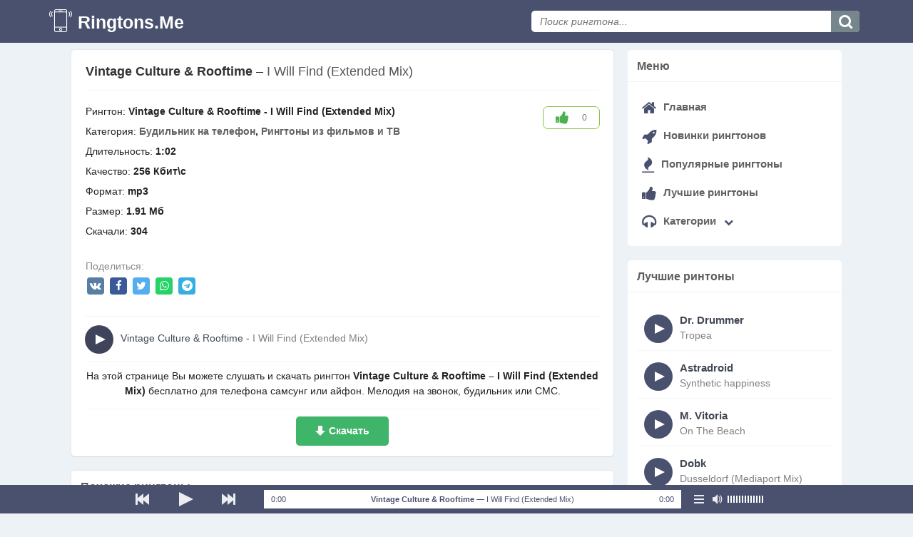

--- FILE ---
content_type: text/html; charset=UTF-8
request_url: https://ringtons.me/vintage-culture-rooftime-i-will-find-extended-mix/
body_size: 5030
content:
<!DOCTYPE html> <html lang="ru"> <head> <title>Vintage Culture & Rooftime - I Will Find (Extended Mix) скачать рингтон бесплатно на телефон в mp3</title> <meta charset="UTF-8"> <meta http-equiv="X-UA-Compatible" content="IE=edge"> <meta name="viewport" content="width=device-width, initial-scale=1, maximum-scale = 1"> <meta name="description" content="На странице Вы можете скачать рингтон Vintage Culture & Rooftime - I Will Find (Extended Mix) бесплатно в mp3 формате, а также найти похожие мелодии на звонок, смс или будильник"> <link rel="icon" href="/favicon.ico" type="image/x-icon"> <link rel="shortcut icon" href="/favicon.ico" type="image/x-icon"> <link rel="stylesheet" href="/assets/css/min.style.css"> </head> <body> <div id="container-1"> <header id="header"> <div id="header_main1"> <a href="/" id="logo-cont">Ringtons.Me</a> <div id="header_main2"> <div id="search-main"> <div class="btn-menu"><span class="fa fa-bars"></span></div> <a href="javascript:void(0);" id="search-main-mob"></a> <a href="javascript:void(0);" id="search-main-close"></a> <form id="search-main-form" action="/search.php" method="post"> <div> <input type="text" name="q" id="search-main-form-text" value="" placeholder="Поиск рингтона..." /> <input type="submit" id="search-main-form-submit" value="" /> <a href="#" class="hidden" id="search-submitter"></a> </div> </form> </div> </div> </div> </header> <div class="form-main-rt" id="cont-2"> <div id="body-cont"><aside id="content-block"> <div class="onesongblock"> <div itemprop="track" itemscope=""> <h1 class="onesongblock-title"> <b>Vintage Culture & Rooftime</b> – <em>I Will Find (Extended Mix)</em></h1> <div class="block-track-p"> <dl> <input type="hidden" id="encodedStr" value="Vintage Culture & Rooftime – I Will Find (Extended Mix)"> <input type="hidden" id="idFile" value="456"> <dt>Рингтон: </dt><dd>Vintage Culture & Rooftime - I Will Find (Extended Mix)</dd> <dt>Категория: </dt> <dd><a href="/ringtone/budilnik-na-telefon/">Будильник на телефон</a>, <a href="/ringtone/ringtony-iz-filmov-i-tv/">Рингтоны из фильмов и ТВ</a></dd> <dt>Длительность: </dt><dd>1:02</dd> <dt>Качество: </dt><dd>256 Кбит\с</dd> <dt>Формат: </dt><dd>mp3</dd> <dt>Размер: </dt> <dd>1.91 Мб</dd> <dt>Скачали: </dt><dd>304</dd> <div class="line-social"> <div class="share-artist"> <span style="color: #898989;">Поделиться: </span> <div class="social" data-url="https://ringtons.me/vintage-culture-rooftime-i-will-find-extended-mix/" data-title="Vintage Culture & Rooftime - I Will Find (Extended Mix) скачать рингтон бесплатно на телефон в mp3"> <a class="butt vkontakte" data-id="vk"><i class="fa fa-vk"></i></a> <a class="butt facebook" data-id="fb"><i class="fa fa-facebook"></i></a> <a class="butt twitter" data-id="tw"><i class="fa fa-twitter"></i></a> <a class="butt whatsapp" data-id="whatsapp"><i class="fa fa-whatsapp"></i></a> <a class="butt telegram" data-id="tg"><i class="fa fa-telegram"></i></a> </div> </div> <div class="like"> <div class="like-btn" data-id="456"><span class="fa fa-thumbs-up"></span> <span class="count-like">0</span></div> </div> </div> </dl> <ul class="playlist"> <li style="margin: 0 -11px;"> <div class="playlist-btn" style="margin-top: 2px;"> <a rel="nofollow" href="javascript:void(0);" style="background-color: #3f445a !important;" class="playlist-play no-ajax" data-url="https://ringtons.me/mp3/ZTFhYTkxYmQ2NTA5NDc4NmI2NjlkODQ4NDNhYTI0YzB8cGxheQ.mp3"></a> </div> <div class="playlist-name marquee" style="margin-top: 10px;"> <span class="playlist-name-artist">Vintage Culture & Rooftime</span> - <span class="playlist-name-title"><em>I Will Find (Extended Mix)</em></span> </div> </li> </ul> <div class="text-track"> <span>На этой странице Вы можете слушать и скачать рингтон <strong>Vintage Culture & Rooftime – I Will Find (Extended Mix)</strong> беcплатно для телефона самсунг или айфон. Мелодия на звонок, будильник или СМС.</span> </div> <div class="onesongblock-btns" style="text-align: center;"> <a href="/mp3/ZTFhYTkxYmQ2NTA5NDc4NmI2NjlkODQ4NDNhYTI0YzB8bG9hZA.mp3" target="_blank" class="onesongblock-download" style="background-color: #3eb568;" download="Vintage Culture & Rooftime - I Will Find (Extended Mix).mp3">Скачать</a> </div> </div> </div> </div> <div class="block-track"> <h2 class="title"><span class="prefix">Похожие рингтоны</span></h2> <div class="block-track-p"> <ul class="playlist"> <li> <div class="playlist-btn"> <a rel="nofollow" href="javascript:void(0);" class="playlist-play" data-url="https://ringtons.me/mp3/bW9vbnNvdWxzLW1hcmphbi1zYXZlLXlvdS1leHRlbmRlZC1taXh8cGxheQ.mp3"></a> </div> <a href="/moonsouls-marjan-save-you-extended-mix/"> <div class="playlist-name marquee"> <span class="playlist-name-artist"><b>Moonsouls & Marjan</b></span><br> <span class="playlist-name-title"><em>Save You (Extended Mix)</em></span> </div> </a> <div class="playlist-right"> <span class="playlist-duration">0:55</span> </div> <div class="playlist-right"> <span class="playlist-load"><a href="/moonsouls-marjan-save-you-extended-mix/"><span class="fa fa-download"></span></a></span> </div> </li><li> <div class="playlist-btn"> <a rel="nofollow" href="javascript:void(0);" class="playlist-play" data-url="https://ringtons.me/mp3/YWxsZW4td2F0dHMtY2hyaXN0aW5hLW5vdmVsbGktbXktZ3Jhdml0eS1leHRlbmRlZC1taXh8cGxheQ.mp3"></a> </div> <a href="/allen-watts-christina-novelli-my-gravity-extended-mix/"> <div class="playlist-name marquee"> <span class="playlist-name-artist"><b>Allen Watts & Christina Novelli</b></span><br> <span class="playlist-name-title"><em>My Gravity (Extended Mix)</em></span> </div> </a> <div class="playlist-right"> <span class="playlist-duration">0:31</span> </div> <div class="playlist-right"> <span class="playlist-load"><a href="/allen-watts-christina-novelli-my-gravity-extended-mix/"><span class="fa fa-download"></span></a></span> </div> </li><li> <div class="playlist-btn"> <a rel="nofollow" href="javascript:void(0);" class="playlist-play" data-url="https://ringtons.me/mp3/amF5LXBlcGUtZGlydHktZHJvcC1leHRlbmRlZC1taXh8cGxheQ.mp3"></a> </div> <a href="/jay-pepe-dirty-drop-extended-mix/"> <div class="playlist-name marquee"> <span class="playlist-name-artist"><b>Jay Pepe</b></span><br> <span class="playlist-name-title"><em>Dirty Drop (Extended Mix)</em></span> </div> </a> <div class="playlist-right"> <span class="playlist-duration">0:38</span> </div> <div class="playlist-right"> <span class="playlist-load"><a href="/jay-pepe-dirty-drop-extended-mix/"><span class="fa fa-download"></span></a></span> </div> </li><li> <div class="playlist-btn"> <a rel="nofollow" href="javascript:void(0);" class="playlist-play" data-url="https://ringtons.me/mp3/ZGotbHVrYS1mcm9tLXRoZS1wYXN0LXRvLXRoZS1mdXR1cmUtZXh0ZW5kZWQtbWl4fHBsYXk.mp3"></a> </div> <a href="/dj-luka-from-the-past-to-the-future-extended-mix/"> <div class="playlist-name marquee"> <span class="playlist-name-artist"><b>DJ Luka</b></span><br> <span class="playlist-name-title"><em>From The Past To The Future (Extended Mix)</em></span> </div> </a> <div class="playlist-right"> <span class="playlist-duration">0:57</span> </div> <div class="playlist-right"> <span class="playlist-load"><a href="/dj-luka-from-the-past-to-the-future-extended-mix/"><span class="fa fa-download"></span></a></span> </div> </li><li> <div class="playlist-btn"> <a rel="nofollow" href="javascript:void(0);" class="playlist-play" data-url="https://ringtons.me/mp3/bWFybG9uLXdoaXRlLWItd2F5LWhpZ2hlci1leHRlbmRlZC1taXh8cGxheQ.mp3"></a> </div> <a href="/marlon-white-b-way-higher-extended-mix/"> <div class="playlist-name marquee"> <span class="playlist-name-artist"><b>Marlon White & B-Way</b></span><br> <span class="playlist-name-title"><em>Higher (Extended Mix)</em></span> </div> </a> <div class="playlist-right"> <span class="playlist-duration">0:45</span> </div> <div class="playlist-right"> <span class="playlist-load"><a href="/marlon-white-b-way-higher-extended-mix/"><span class="fa fa-download"></span></a></span> </div> </li><li> <div class="playlist-btn"> <a rel="nofollow" href="javascript:void(0);" class="playlist-play" data-url="https://ringtons.me/mp3/c29saXMtc2Vhbi10cnVieS14LXVsdGltYXRlLWZlYXQta2F0aGVyaW5lLWFteS1zdGFuZC1ieS15b3UtZXh0ZW5kZWQtbWl4fHBsYXk.mp3"></a> </div> <a href="/solis-sean-truby-x-ultimate-feat-katherine-amy-stand-by-you-extended-mix/"> <div class="playlist-name marquee"> <span class="playlist-name-artist"><b>Solis & Sean Truby x Ultimate feat. Katherine Amy</b></span><br> <span class="playlist-name-title"><em>Stand By You (Extended Mix)</em></span> </div> </a> <div class="playlist-right"> <span class="playlist-duration">1:17</span> </div> <div class="playlist-right"> <span class="playlist-load"><a href="/solis-sean-truby-x-ultimate-feat-katherine-amy-stand-by-you-extended-mix/"><span class="fa fa-download"></span></a></span> </div> </li><li> <div class="playlist-btn"> <a rel="nofollow" href="javascript:void(0);" class="playlist-play" data-url="https://ringtons.me/mp3/bHVrZS1ib25kLWZlYXQtc2FyYS1za2lubmVyLXJpZ2h0LW5vdy1leHRlbmRlZC1taXh8cGxheQ.mp3"></a> </div> <a href="/luke-bond-feat-sara-skinner-right-now-extended-mix/"> <div class="playlist-name marquee"> <span class="playlist-name-artist"><b>Luke Bond feat. Sara Skinner</b></span><br> <span class="playlist-name-title"><em>Right Now (Extended Mix)</em></span> </div> </a> <div class="playlist-right"> <span class="playlist-duration">0:38</span> </div> <div class="playlist-right"> <span class="playlist-load"><a href="/luke-bond-feat-sara-skinner-right-now-extended-mix/"><span class="fa fa-download"></span></a></span> </div> </li></ul> </div></div> </aside> <aside id="body-cont-side" class="hidden-side"> <div class="menu-navi side-navi"> <h3 class="title-right"><span class="prefix">Меню</span></h3> <div class="menu_side ringtone_top"> <ul> <li><a href="/"><span class="fa fa-home"></span> Главная</a></li> <li><a href="/novinki-ringtonov/"><span class="fa fa-rocket"></span> Новинки рингтонов</a></li> <li><a href="/populjarnye-ringtony/"><span class="fa fa-fire"></span> Популярные рингтоны</a></li> <li><a href="/luchshie-ringtony/"><span class="fa fa-thumbs-up"></span> Лучшие рингтоны</a></li> <li class="btn-open"><a href="#"><span class="fa fa-headphones"></span> Категории <span class="fa fa-chevron-down"></span></a> <ul class="list-open"> <li>&#9679; <a href="/ringtone/ringtony-2021/"> Рингтоны 2021</a> <span class="category_count">[85]</span></li><li>&#9679; <a href="/ringtone/ringtony-2020/"> Рингтоны 2020</a> <span class="category_count">[148]</span></li><li>&#9679; <a href="/ringtone/ringtony-2019/"> Рингтоны 2019</a> <span class="category_count">[708]</span></li><li>&#9679; <a href="/ringtone/melodii_bez_slov/"> Мелодии без слов</a> <span class="category_count">[86]</span></li><li>&#9679; <a href="/ringtone/rus-pop/"> Рингтоны на русском (Поп)</a> <span class="category_count">[582]</span></li><li>&#9679; <a href="/ringtone/foreign-pop/"> Рингтоны иностранный поп</a> <span class="category_count">[369]</span></li><li>&#9679; <a href="/ringtone/movies-tv/"> Рингтоны из фильмов и ТВ</a> <span class="category_count">[91]</span></li><li>&#9679; <a href="/ringtone/beautiful/"> Красивые рингтоны</a> <span class="category_count">[76]</span></li><li>&#9679; <a href="/ringtone/cool/"> Прикольные рингтоны</a> <span class="category_count">[58]</span></li><li>&#9679; <a href="/ringtone/voice-calls/"> Голосовые звонки</a> <span class="category_count">[86]</span></li><li>&#9679; <a href="/ringtone/standard/"> Стандартные рингтоны</a> <span class="category_count">[11]</span></li><li>&#9679; <a href="/ringtone/rock-metal/"> Рок-музыка, метал</a> <span class="category_count">[201]</span></li><li>&#9679; <a href="/ringtone/electro-dance/"> Электро, Танцевальная</a> <span class="category_count">[358]</span></li><li>&#9679; <a href="/ringtone/rep-hip-hop-rnb/"> Рэп, хип-хоп, RnB</a> <span class="category_count">[198]</span></li><li>&#9679; <a href="/ringtone/alarm/"> Рингтоны на будильник</a> <span class="category_count">[63]</span></li><li>&#9679; <a href="/ringtone/sms/"> Рингтоны на смс</a> <span class="category_count">[414]</span></li><li>&#9679; <a href="/ringtone/bell/"> Рингтоны на звонок</a> <span class="category_count">[111]</span></li><li>&#9679; <a href="/ringtone/others/"> Другие рингтоны</a> <span class="category_count">[127]</span></li><li>&#9679; <a href="/ringtone/loud/"> Громкие рингтоны</a> <span class="category_count">[12]</span></li><li>&#9679; <a href="/ringtone/classical/"> Классические рингтоны</a> <span class="category_count">[109]</span></li><li>&#9679; <a href="/ringtone/folk-hymns/"> Народная, гимны</a> <span class="category_count">[30]</span></li><li>&#9679; <a href="/ringtone/shanson-retro/"> Шансон, ретро-музыка</a> <span class="category_count">[319]</span></li><li>&#9679; <a href="/ringtone/zarubezhnye-ringtony/"> Зарубежные рингтоны</a> <span class="category_count">[37]</span></li><li>&#9679; <a href="/ringtone/russkie-ringtony/"> Русские рингтоны</a> <span class="category_count">[10]</span></li><li>&#9679; <a href="/ringtone/ringtony-na-sms/"> Рингтоны на смс</a> <span class="category_count">[335]</span></li><li>&#9679; <a href="/ringtone/gromkie-zvonki/"> Громкие звонки</a> <span class="category_count">[189]</span></li><li>&#9679; <a href="/ringtone/prikolnye-ringtony/"> Прикольные рингтоны</a> <span class="category_count">[25]</span></li><li>&#9679; <a href="/ringtone/budilnik-na-telefon/"> Будильник на телефон</a> <span class="category_count">[513]</span></li><li>&#9679; <a href="/ringtone/ringtony-iz-filmov-i-tv/"> Рингтоны из фильмов и ТВ</a> <span class="category_count">[534]</span></li><li>&#9679; <a href="/ringtone/standartnye-ringtony/"> Стандартные рингтоны</a> <span class="category_count">[50]</span></li><li>&#9679; <a href="/ringtone/klubnye-ringtony/"> Клубные рингтоны</a> <span class="category_count">[25]</span></li><li>&#9679; <a href="/ringtone/krasivye-ringtony/"> Красивые рингтоны</a> <span class="category_count">[46]</span></li> </ul> </li> </ul> </div> </div> <div class="menu-navi side-navi"> <h3 class="title-right"><span class="prefix">Лучшие ринтоны</span></h3> <div class="menu_side ringtone_top"> <ul class="playlist"> <li> <div class="playlist-btn"> <a rel="nofollow" href="javascript:void(0);" class="playlist-play" data-url="https://ringtons.me/mp3/MDAzN2JmYWQxYjgzYWE1OTVmMzA4NWMyNWQ1MWU2NDB8cGxheQ.mp3"></a> </div> <a href="/dr-drummer-tropea/"> <div class="playlist-name marquee"> <span class="playlist-name-artist"><b>Dr. Drummer</b></span><br> <span class="playlist-name-title"><em>Tropea</em></span> </div> </a> <div class="playlist-right"> <span class="playlist-duration">1:45</span> </div> <div class="playlist-right"> <span class="playlist-load"><a href="/dr-drummer-tropea/"><span class="fa fa-download"></span></a></span> </div> </li><li> <div class="playlist-btn"> <a rel="nofollow" href="javascript:void(0);" class="playlist-play" data-url="https://ringtons.me/mp3/MDA4NDQyMWU1NjkyZWZkNDlmM2UyOTUxYzZlOTMyNWN8cGxheQ.mp3"></a> </div> <a href="/astradroid-synthetic-happiness/"> <div class="playlist-name marquee"> <span class="playlist-name-artist"><b>Astradroid</b></span><br> <span class="playlist-name-title"><em>Synthetic happiness</em></span> </div> </a> <div class="playlist-right"> <span class="playlist-duration">0:46</span> </div> <div class="playlist-right"> <span class="playlist-load"><a href="/astradroid-synthetic-happiness/"><span class="fa fa-download"></span></a></span> </div> </li><li> <div class="playlist-btn"> <a rel="nofollow" href="javascript:void(0);" class="playlist-play" data-url="https://ringtons.me/mp3/MDBhMTdiMTMxMGM1MjEyMTdjNDBjZWY5ZTVhNTYxZDR8cGxheQ.mp3"></a> </div> <a href="/m-vitoria-on-the-beach/"> <div class="playlist-name marquee"> <span class="playlist-name-artist"><b>M. Vitoria</b></span><br> <span class="playlist-name-title"><em>On The Beach</em></span> </div> </a> <div class="playlist-right"> <span class="playlist-duration">1:16</span> </div> <div class="playlist-right"> <span class="playlist-load"><a href="/m-vitoria-on-the-beach/"><span class="fa fa-download"></span></a></span> </div> </li><li> <div class="playlist-btn"> <a rel="nofollow" href="javascript:void(0);" class="playlist-play" data-url="https://ringtons.me/mp3/MDFlNDI2ZjRiOWQ5ZTNhOTVmNjgzNWJmMzBkMGRlZmJ8cGxheQ.mp3"></a> </div> <a href="/dobk-dusseldorf-mediaport-mix/"> <div class="playlist-name marquee"> <span class="playlist-name-artist"><b>Dobk</b></span><br> <span class="playlist-name-title"><em>Dusseldorf (Mediaport Mix)</em></span> </div> </a> <div class="playlist-right"> <span class="playlist-duration">0:58</span> </div> <div class="playlist-right"> <span class="playlist-load"><a href="/dobk-dusseldorf-mediaport-mix/"><span class="fa fa-download"></span></a></span> </div> </li><li> <div class="playlist-btn"> <a rel="nofollow" href="javascript:void(0);" class="playlist-play" data-url="https://ringtons.me/mp3/MDI1OWMwNjAzMTBhODM0ZDUwOTU3ZjA0NjI3NGZmMzN8cGxheQ.mp3"></a> </div> <a href="/tom-j-shooting-star/"> <div class="playlist-name marquee"> <span class="playlist-name-artist"><b>Tom & J.</b></span><br> <span class="playlist-name-title"><em>Shooting Star</em></span> </div> </a> <div class="playlist-right"> <span class="playlist-duration">1:04</span> </div> <div class="playlist-right"> <span class="playlist-load"><a href="/tom-j-shooting-star/"><span class="fa fa-download"></span></a></span> </div> </li><li> <div class="playlist-btn"> <a rel="nofollow" href="javascript:void(0);" class="playlist-play" data-url="https://ringtons.me/mp3/ZmY5ZDlkODQwZmI2ZTAwYTNhZDNkMzdlYzUxMmU4YTB8cGxheQ.mp3"></a> </div> <a href="/sky-edwards-you-take-the-feeling-away-chillout-remix/"> <div class="playlist-name marquee"> <span class="playlist-name-artist"><b>Sky Edwards</b></span><br> <span class="playlist-name-title"><em>You Take The Feeling Away (Chillout Remix)</em></span> </div> </a> <div class="playlist-right"> <span class="playlist-duration">0:39</span> </div> <div class="playlist-right"> <span class="playlist-load"><a href="/sky-edwards-you-take-the-feeling-away-chillout-remix/"><span class="fa fa-download"></span></a></span> </div> </li><li> <div class="playlist-btn"> <a rel="nofollow" href="javascript:void(0);" class="playlist-play" data-url="https://ringtons.me/mp3/MDJlNDkwNTJlYzQxYWRmM2YzNWU5NjI2MTkwMzJkNGV8cGxheQ.mp3"></a> </div> <a href="/charli-xcx-secret-shh/"> <div class="playlist-name marquee"> <span class="playlist-name-artist"><b>Charli XCX</b></span><br> <span class="playlist-name-title"><em>Secret (Shh)</em></span> </div> </a> <div class="playlist-right"> <span class="playlist-duration">1:07</span> </div> <div class="playlist-right"> <span class="playlist-load"><a href="/charli-xcx-secret-shh/"><span class="fa fa-download"></span></a></span> </div> </li><li> <div class="playlist-btn"> <a rel="nofollow" href="javascript:void(0);" class="playlist-play" data-url="https://ringtons.me/mp3/MDM1MDk2MzBmY2JiMTU1OWMyNDI3MjZhMWU3YzFiOGJ8cGxheQ.mp3"></a> </div> <a href="/aircrew-leaving/"> <div class="playlist-name marquee"> <span class="playlist-name-artist"><b>Aircrew</b></span><br> <span class="playlist-name-title"><em>Leaving</em></span> </div> </a> <div class="playlist-right"> <span class="playlist-duration">1:00</span> </div> <div class="playlist-right"> <span class="playlist-load"><a href="/aircrew-leaving/"><span class="fa fa-download"></span></a></span> </div> </li><li> <div class="playlist-btn"> <a rel="nofollow" href="javascript:void(0);" class="playlist-play" data-url="https://ringtons.me/mp3/ZmE3NjEzMzdjODk1ODVkZWQyZGU4YmY5ZDZmZTc1ZjN8cGxheQ.mp3"></a> </div> <a href="/luc-angenehm-feat-matthias-propach-glow/"> <div class="playlist-name marquee"> <span class="playlist-name-artist"><b>Luc Angenehm feat. Matthias Propach</b></span><br> <span class="playlist-name-title"><em>Glow</em></span> </div> </a> <div class="playlist-right"> <span class="playlist-duration">0:33</span> </div> <div class="playlist-right"> <span class="playlist-load"><a href="/luc-angenehm-feat-matthias-propach-glow/"><span class="fa fa-download"></span></a></span> </div> </li> </ul> </div> </div> <div class="menu-navi side-navi" style="display: none"> <div class="menu_side ringtone_top" style="border-radius: 5px;"> <div class="share-right"> <div class="share-right__text">Поделиться с друзьями</div> <div class="social" data-url="https://ringtons.me/vintage-culture-rooftime-i-will-find-extended-mix/" data-title="Vintage Culture & Rooftime - I Will Find (Extended Mix) скачать рингтон бесплатно на телефон в mp3"> <a class="butt vkontakte" data-id="vk"><i class="fa fa-vk"></i></a> <a class="butt facebook" data-id="fb"><i class="fa fa-facebook"></i></a> <a class="butt twitter" data-id="tw"><i class="fa fa-twitter"></i></a> <a class="butt whatsapp" data-id="whatsapp"><i class="fa fa-whatsapp"></i></a> <a class="butt telegram" data-id="tg"><i class="fa fa-telegram"></i></a> </div> </div> </div> </div> </aside></div> </div> <footer id="footer"> <div id="footer_cont"> <ul id="footer-menu"> <li><a rel="nofollow" href="/feedback/">Обратная связь</a></li> </ul> <div id="footer-copyright">Ringtons.Me &copy; 2026 </div> </div> </footer> <div id="fixplayer"> <div id="fixplayer_x1"> <div id="fixplayer-prok"> <span id="fixplayer-prok-sk" style="width: 60%;"></span> <span id="fixplayer-prok-pr" style="width: 30%;"></span> <div id="fixplayer-time"> <b>0:00</b> <em>0:00</em> </div> <div id="fixplayer-lcd"> <div id="fixplayer-title"><span> Слушать и скачать рингтоны бесплатно на звонок </span></div> <div id="fixplayer-notification">notification</div> </div> </div> <div id="fixplayer-foo"> <a href="javascript:void(0);" title="Предыдущая" id="fixplayer-b_back" class="no-ajax"></a> <a href="javascript:void(0);" title="Играть" id="fixplayer-b_play" class="js__on no-ajax"></a> <a href="javascript:void(0);" title="Следующая" id="fixplayer-b_next" class="no-ajax"></a> </div> <a href="javascript:void(0);" title="Сменить режим воспроизведения" id="fixplayer-pv" class="js__line no-ajax"></a> <a href="javascript:void(0);" title="Отключить звук" id="fixplayer-sound" class="js__on no-ajax"></a> <div id="fixplayer-volume"><span id="fixplayer-volume-x" style="width: 80%;"></span></div> </div> </div> </div> <script src="/assets/js/min.jquery.js"></script> <script src="/assets/js/min.dropdown.js"></script> <script src="/assets/js/min.share.js"></script> <script src="/assets/js/player.js"></script> <script async src="https://js.wpadmngr.com/static/adManager.js" data-admpid="148209"></script> <script> $(document).ready(function () { $(document).on('click', '#search-main-mob', function (event) { $('html').addClass("js__search_act"); }); $(document).on('click', '#search-main-close', function (event) { $('html').removeClass("js__search_act"); }); $('[data-sub]').click(function () { var url = $(this).data('sub'); document.location.href = atob(url); }); $('[data-blank]').click(function () { var url = $(this).data('blank'); var encodeUrl = atob(url); window.open(encodeUrl, '_blank'); }); }); </script> </body> </html> 